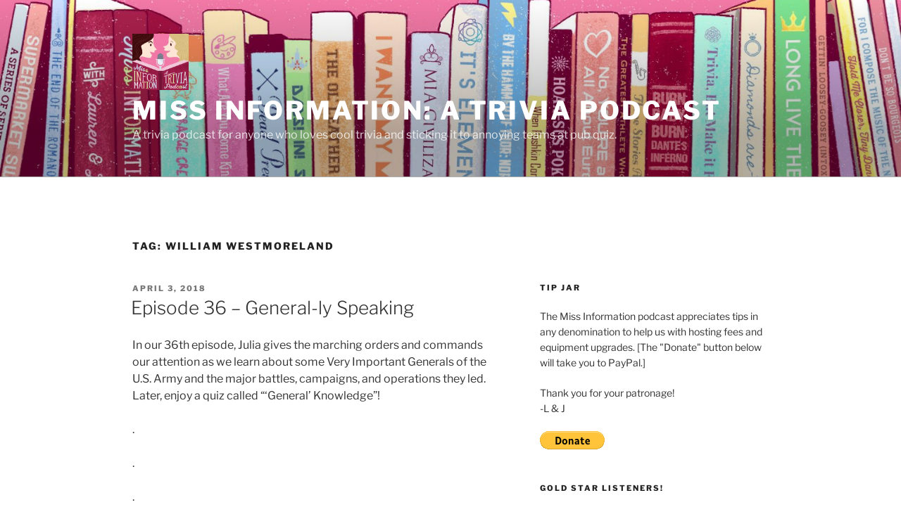

--- FILE ---
content_type: text/css
request_url: https://www.missinfopod.com/wp-content/plugins/seriously-simple-podcasting/assets/css/castos-player.min.css?ver=2.22.0
body_size: 5097
content:
:root{--ssp-dark-mode-text-color:#fff;--ssp-dark-mode-bg1-color:#24212c;--ssp-dark-mode-bg2-color:#383344;--ssp-dark-mode-player-panel-bg:#2e2a37;--ssp-dark-mode-player-panel-input-bg:#423d4c;--ssp-light-mode-text-color:#4b4659;--ssp-light-mode-bg1-color:#f0f0f0;--ssp-light-mode-bg2-color:#dddddd;--ssp-light-mode-player-panel-bg:#fff;--ssp-light-mode-player-panel-input-bg:#f1f1f1;--ssp-progress-bar-color:#df4e4f;--ssp-play-btn-color:#dd4142;--ssp-player-btns-opacity:.5}@font-face{font-family:Poppins;font-style:normal;font-weight:400;font-display:swap;src:url(../fonts/poppins-400-devanagari.woff2) format('woff2');unicode-range:U+0900-097F,U+1CD0-1CF6,U+1CF8-1CF9,U+200C-200D,U+20A8,U+20B9,U+25CC,U+A830-A839,U+A8E0-A8FB}@font-face{font-family:Poppins;font-style:normal;font-weight:400;font-display:swap;src:url(../fonts/poppins-400-latin-ext.woff2) format('woff2');unicode-range:U+0100-024F,U+0259,U+1E00-1EFF,U+2020,U+20A0-20AB,U+20AD-20CF,U+2113,U+2C60-2C7F,U+A720-A7FF}@font-face{font-family:Poppins;font-style:normal;font-weight:400;font-display:swap;src:url(../fonts/poppins-400-latin.woff2) format('woff2');unicode-range:U+0000-00FF,U+0131,U+0152-0153,U+02BB-02BC,U+02C6,U+02DA,U+02DC,U+2000-206F,U+2074,U+20AC,U+2122,U+2191,U+2193,U+2212,U+2215,U+FEFF,U+FFFD}@font-face{font-family:Poppins;font-style:normal;font-weight:500;font-display:swap;src:url(../fonts/poppins-500-devanagari.woff2) format('woff2');unicode-range:U+0900-097F,U+1CD0-1CF6,U+1CF8-1CF9,U+200C-200D,U+20A8,U+20B9,U+25CC,U+A830-A839,U+A8E0-A8FB}@font-face{font-family:Poppins;font-style:normal;font-weight:500;font-display:swap;src:url(../fonts/poppins-500-latin-ext.woff2) format('woff2');unicode-range:U+0100-024F,U+0259,U+1E00-1EFF,U+2020,U+20A0-20AB,U+20AD-20CF,U+2113,U+2C60-2C7F,U+A720-A7FF}@font-face{font-family:Poppins;font-style:normal;font-weight:500;font-display:swap;src:url(../fonts/poppins-500-latin.woff2) format('woff2');unicode-range:U+0000-00FF,U+0131,U+0152-0153,U+02BB-02BC,U+02C6,U+02DA,U+02DC,U+2000-206F,U+2074,U+20AC,U+2122,U+2191,U+2193,U+2212,U+2215,U+FEFF,U+FFFD}@font-face{font-family:Roboto;font-style:normal;font-weight:400;font-display:swap;src:url(../fonts/roboto-400-cirillic-ext.woff2) format('woff2');unicode-range:U+0460-052F,U+1C80-1C88,U+20B4,U+2DE0-2DFF,U+A640-A69F,U+FE2E-FE2F}@font-face{font-family:Roboto;font-style:normal;font-weight:400;font-display:swap;src:url(../fonts/roboto-400-cirillic.woff2) format('woff2');unicode-range:U+0400-045F,U+0490-0491,U+04B0-04B1,U+2116}@font-face{font-family:Roboto;font-style:normal;font-weight:400;font-display:swap;src:url(../fonts/roboto-400-greek-ext.woff2) format('woff2');unicode-range:U+1F00-1FFF}@font-face{font-family:Roboto;font-style:normal;font-weight:400;font-display:swap;src:url(../fonts/roboto-400-greek.woff2) format('woff2');unicode-range:U+0370-03FF}@font-face{font-family:Roboto;font-style:normal;font-weight:400;font-display:swap;src:url(../fonts/roboto-400-vietnamese.woff2) format('woff2');unicode-range:U+0102-0103,U+0110-0111,U+0128-0129,U+0168-0169,U+01A0-01A1,U+01AF-01B0,U+1EA0-1EF9,U+20AB}@font-face{font-family:Roboto;font-style:normal;font-weight:400;font-display:swap;src:url(../fonts/roboto-400-latin-ext.woff2) format('woff2');unicode-range:U+0100-024F,U+0259,U+1E00-1EFF,U+2020,U+20A0-20AB,U+20AD-20CF,U+2113,U+2C60-2C7F,U+A720-A7FF}@font-face{font-family:Roboto;font-style:normal;font-weight:400;font-display:swap;src:url(../fonts/roboto-400-latin.woff2) format('woff2');unicode-range:U+0000-00FF,U+0131,U+0152-0153,U+02BB-02BC,U+02C6,U+02DA,U+02DC,U+2000-206F,U+2074,U+20AC,U+2122,U+2191,U+2193,U+2212,U+2215,U+FEFF,U+FFFD}@font-face{font-family:Roboto;font-style:normal;font-weight:500;font-display:swap;src:url(../fonts/roboto-500-cyrillic-ext.woff2) format('woff2');unicode-range:U+0460-052F,U+1C80-1C88,U+20B4,U+2DE0-2DFF,U+A640-A69F,U+FE2E-FE2F}@font-face{font-family:Roboto;font-style:normal;font-weight:500;font-display:swap;src:url(../fonts/roboto-500-cyrillic.woff2) format('woff2');unicode-range:U+0400-045F,U+0490-0491,U+04B0-04B1,U+2116}@font-face{font-family:Roboto;font-style:normal;font-weight:500;font-display:swap;src:url(../fonts/roboto-500-greek-ext.woff2) format('woff2');unicode-range:U+1F00-1FFF}@font-face{font-family:Roboto;font-style:normal;font-weight:500;font-display:swap;src:url(../fonts/roboto-500-greek.woff2) format('woff2');unicode-range:U+0370-03FF}@font-face{font-family:Roboto;font-style:normal;font-weight:500;font-display:swap;src:url(../fonts/roboto-500-vietnamese.woff2) format('woff2');unicode-range:U+0102-0103,U+0110-0111,U+0128-0129,U+0168-0169,U+01A0-01A1,U+01AF-01B0,U+1EA0-1EF9,U+20AB}@font-face{font-family:Roboto;font-style:normal;font-weight:500;font-display:swap;src:url(../fonts/roboto-500-latin-ext.woff2) format('woff2');unicode-range:U+0100-024F,U+0259,U+1E00-1EFF,U+2020,U+20A0-20AB,U+20AD-20CF,U+2113,U+2C60-2C7F,U+A720-A7FF}@font-face{font-family:Roboto;font-style:normal;font-weight:500;font-display:swap;src:url(../fonts/roboto-500-latin.woff2) format('woff2');unicode-range:U+0000-00FF,U+0131,U+0152-0153,U+02BB-02BC,U+02C6,U+02DA,U+02DC,U+2000-206F,U+2074,U+20AC,U+2122,U+2191,U+2193,U+2212,U+2215,U+FEFF,U+FFFD}.castos-player{font-family:Roboto,sans-serif;line-height:1;position:relative;overflow:hidden}.castos-player button{outline:0;border:none}.castos-player .player{width:100%;height:150px;background:linear-gradient(359.68deg,#24212c 1.03%,#383344 77.9%);border-radius:4px;overflow:hidden}.castos-player .player__podcast-title{font-weight:700}.castos-player .player__main{display:grid;grid-template-columns:150px 1fr;grid-gap:15px;position:relative}.castos-player .player__artwork{line-height:0;z-index:0;height:150px;width:150px}.castos-player .player__artwork:hover{cursor:pointer}.castos-player .player__artwork img{height:150px;width:150px}.castos-player .player__body{display:grid;grid-template-rows:auto auto 1fr;padding:13px 13px 10px 0}.castos-player .powered-by{position:absolute;bottom:15px;right:15px;background-position:top left;background-repeat:no-repeat;opacity:.4;background:url(images/player/images/castos-logo-light.svg)}.castos-player .powered-by a{width:59px;display:block;height:20px}.castos-player .player-panels .player-panel{position:absolute;left:12px;right:12px;top:12px;bottom:0;background:#2e2a37;box-shadow:0 0 12px rgba(0,0,0,.05);border-radius:3px 3px 0 0;z-index:2;transform:translateY(110%);transition:all 250ms ease-in-out}.castos-player .player-panels .player-panel.open{transform:translateY(0)}.castos-player .close-btn{z-index:3;position:absolute;top:-7px;right:-7px;background-color:#fff;border-radius:50%;display:inline-block;width:21px;height:21px}.castos-player .close-btn span{display:inline-block;width:13px;height:2px;background-color:#df4e4f;position:absolute;left:4px;top:9px;transition:all .1s ease-in-out}.castos-player .close-btn span:nth-child(1){transform:rotate(45deg)}.castos-player .close-btn span:nth-child(2){transform:rotate(-45deg)}.castos-player .close-btn:hover{cursor:pointer}.castos-player .close-btn:hover span:nth-child(1){transform:rotate(135deg)}.castos-player .close-btn:hover span:nth-child(2){transform:rotate(45deg)}.castos-player .player-panel{padding:12px 7px 10px 15px}.castos-player .player-panel h3{font-family:Poppins,sans-serif;font-weight:500;color:#fff;margin:0 0 5px 0}.castos-player .player-panel .player-panel-row{display:grid;grid-template-columns:70px 1fr 30px;margin-bottom:10px;align-items:center}.castos-player .player-panel .player-panel-row .title{color:#fff;text-transform:uppercase;font-family:Poppins,sans-serif;font-weight:500;font-size:14px}.castos-player .player-panel .player-panel-row button{justify-self:flex-end;padding:16px 13px 15px 14px;border-radius:0 4px 4px 0;transition:all .2s ease-in-out;display:block;mask-image:url(images/player/images/icon-copy.svg);mask-repeat:no-repeat;mask-position:center center;-webkit-mask-image:url(images/player/images/icon-copy.svg);-webkit-mask-repeat:no-repeat;-webkit-mask-position:center center;border:none;background-color:#f8f6f6}.castos-player .player-panel .player-panel-row button:hover{cursor:pointer;background-color:#df4e4f!important}.castos-player .icons-holder{display:grid;grid-template-columns:auto auto 1fr}.castos-player .share-icon{width:30px;height:30px;display:grid;align-items:center;justify-content:center;margin-right:10px;border-radius:50%;transition:all .2s ease-in-out;background-color:#423d4c}.castos-player .share-icon span{mask-repeat:no-repeat;mask-position:center center;-webkit-mask-repeat:no-repeat;-webkit-mask-position:center center;width:14px;height:15px;background-color:#fff}.castos-player .share-icon.facebook span{mask-image:url(images/player/images/brands/icon-brand-facebook.svg);-webkit-mask-image:url(images/player/images/brands/icon-brand-facebook.svg)}.castos-player .share-icon.twitter span{mask-image:url(images/player/images/brands/icon-brand-twitter.svg);-webkit-mask-image:url(images/player/images/brands/icon-brand-twitter.svg)}.castos-player .share-icon.download span{mask-image:url(images/player/images/icon-download.svg);-webkit-mask-image:url(images/player/images/icon-download.svg)}.castos-player .share-icon:hover{background-color:#df4e4f!important}.castos-player .player-panel .player-panel-row input{border:none;padding:7px;margin:0;color:#d4c9c9;background-color:#423d4c;font-size:14px;width:calc(100% - 14px);border-radius:2px;text-overflow:ellipsis}.castos-player .subscribe-icons{display:grid;grid-template-columns:repeat(3,1fr);grid-gap:10px 15px;align-items:center;justify-content:start;margin:5px 0 15px 0}.castos-player .subscribe-icons a{color:#fff;text-decoration:none;font-size:11px;display:grid;grid-template-columns:auto 1fr;align-items:center;grid-gap:5px;opacity:.8;margin:0;float:none}.castos-player .subscribe-icons a:hover{opacity:1;cursor:pointer;color:#fff}.castos-player .subscribe-icons span{mask-repeat:no-repeat;mask-position:left center;-webkit-mask-repeat:no-repeat;-webkit-mask-position:left center;width:20px;height:20px;background-color:#fff}.castos-player .subscribe-icons .audible span{mask-image:url(images/player/images/brands/icon-brand-audible.svg);-webkit-mask-image:url(images/player/images/brands/icon-brand-audible.svg)}.castos-player .subscribe-icons .apple_podcasts span,.castos-player .subscribe-icons .itunes span{mask-image:url(images/player/images/brands/icon-brand-apple-podcasts.svg);-webkit-mask-image:url(images/player/images/brands/icon-brand-apple-podcasts.svg)}.castos-player .subscribe-icons .sticher span,.castos-player .subscribe-icons .stitcher span{mask-image:url(images/player/images/brands/icon-brand-sticher.svg);-webkit-mask-image:url(images/player/images/brands/icon-brand-sticher.svg)}.castos-player .subscribe-icons .overcast span{mask-image:url(images/player/images/brands/icon-brand-overcast.svg);-webkit-mask-image:url(images/player/images/brands/icon-brand-overcast.svg)}.castos-player .subscribe-icons .pocketcasts span{mask-image:url(images/player/images/brands/icon-brand-pocketcasts.svg);-webkit-mask-image:url(images/player/images/brands/icon-brand-pocketcasts.svg)}.castos-player .subscribe-icons .spotify span{mask-image:url(images/player/images/brands/icon-brand-spotify.svg);-webkit-mask-image:url(images/player/images/brands/icon-brand-spotify.svg)}.castos-player .subscribe-icons .castro span{mask-image:url(images/player/images/brands/icon-brand-castro.svg);-webkit-mask-image:url(images/player/images/brands/icon-brand-castro.svg)}.castos-player .subscribe-icons .google_play span{mask-image:url(images/player/images/brands/icon-brand-google-play.svg);-webkit-mask-image:url(images/player/images/brands/icon-brand-google-play.svg)}.castos-player .subscribe-icons .deezer span{mask-image:url(images/player/images/brands/deezer.svg);-webkit-mask-image:url(images/player/images/brands/deezer.svg)}.castos-player .subscribe-icons .tunein span{mask-image:url(images/player/images/brands/icon-brand-tunein.svg);-webkit-mask-image:url(images/player/images/brands/icon-brand-tunein.svg)}.castos-player .subscribe-icons .castbox span{mask-image:url(images/player/images/brands/castbox.svg);-webkit-mask-image:url(images/player/images/brands/castbox.svg)}.castos-player .subscribe-icons .acast span{mask-image:url(images/player/images/brands/acast.svg);-webkit-mask-image:url(images/player/images/brands/acast.svg)}.castos-player .subscribe-icons .amazon span{mask-image:url(images/player/images/brands/amazon.svg);-webkit-mask-image:url(images/player/images/brands/amazon.svg)}.castos-player .subscribe-icons .anchor span{mask-image:url(images/player/images/brands/anchor.svg);-webkit-mask-image:url(images/player/images/brands/anchor.svg)}.castos-player .subscribe-icons .blubrry span{mask-image:url(images/player/images/brands/blubrry.svg);-webkit-mask-image:url(images/player/images/brands/blubrry.svg)}.castos-player .subscribe-icons .breaker span{mask-image:url(images/player/images/brands/breaker.svg);-webkit-mask-image:url(images/player/images/brands/breaker.svg)}.castos-player .subscribe-icons .bullhorn span{mask-image:url(images/player/images/brands/bullhorn.svg);-webkit-mask-image:url(images/player/images/brands/bullhorn.svg)}.castos-player .subscribe-icons .clammr span{mask-image:url(images/player/images/brands/clammr.svg);-webkit-mask-image:url(images/player/images/brands/clammr.svg)}.castos-player .subscribe-icons .downcast span{mask-image:url(images/player/images/brands/downcast.svg);-webkit-mask-image:url(images/player/images/brands/downcast.svg)}.castos-player .subscribe-icons .google_podcasts span{mask-image:url(images/player/images/brands/google-podcasts.svg);-webkit-mask-image:url(images/player/images/brands/google-podcasts.svg)}.castos-player .subscribe-icons .himalaya_com span{mask-image:url(images/player/images/brands/himalaya-com.svg);-webkit-mask-image:url(images/player/images/brands/himalaya-com.svg)}.castos-player .subscribe-icons .libsyn span{mask-image:url(images/player/images/brands/libsyn.svg);-webkit-mask-image:url(images/player/images/brands/libsyn.svg)}.castos-player .subscribe-icons .miro span{mask-image:url(images/player/images/brands/miro.svg);-webkit-mask-image:url(images/player/images/brands/miro.svg)}.castos-player .subscribe-icons .mixcloud span{mask-image:url(images/player/images/brands/mixcloud.svg);-webkit-mask-image:url(images/player/images/brands/mixcloud.svg)}.castos-player .subscribe-icons .pandora span{mask-image:url(images/player/images/brands/pandora.svg);-webkit-mask-image:url(images/player/images/brands/pandora.svg)}.castos-player .subscribe-icons .patreon span{mask-image:url(images/player/images/brands/patreon.svg);-webkit-mask-image:url(images/player/images/brands/patreon.svg)}.castos-player .subscribe-icons .player_fm span{mask-image:url(images/player/images/brands/player-fm.svg);-webkit-mask-image:url(images/player/images/brands/player-fm.svg)}.castos-player .subscribe-icons .plex span{mask-image:url(images/player/images/brands/plex.svg);-webkit-mask-image:url(images/player/images/brands/plex.svg)}.castos-player .subscribe-icons .podbay span{mask-image:url(images/player/images/brands/podbay.svg);-webkit-mask-image:url(images/player/images/brands/podbay.svg)}.castos-player .subscribe-icons .podbean span{mask-image:url(images/player/images/brands/podbean.svg);-webkit-mask-image:url(images/player/images/brands/podbean.svg)}.castos-player .subscribe-icons .podcast_addict span{mask-image:url(images/player/images/brands/podcast-addict.svg);-webkit-mask-image:url(images/player/images/brands/podcast-addict.svg)}.castos-player .subscribe-icons .podchaser span{mask-image:url(images/player/images/brands/podchaser.svg);-webkit-mask-image:url(images/player/images/brands/podchaser.svg)}.castos-player .subscribe-icons .podfan span{mask-image:url(images/player/images/brands/podfan.svg);-webkit-mask-image:url(images/player/images/brands/podfan.svg)}.castos-player .subscribe-icons .podkicker span{mask-image:url(images/player/images/brands/podkicker.svg);-webkit-mask-image:url(images/player/images/brands/podkicker.svg)}.castos-player .subscribe-icons .podknife span{mask-image:url(images/player/images/brands/podknife.svg);-webkit-mask-image:url(images/player/images/brands/podknife.svg)}.castos-player .subscribe-icons .podtail span{mask-image:url(images/player/images/brands/podtail.svg);-webkit-mask-image:url(images/player/images/brands/podtail.svg)}.castos-player .subscribe-icons .rss span{mask-image:url(images/player/images/brands/rss.svg);-webkit-mask-image:url(images/player/images/brands/rss.svg)}.castos-player .subscribe-icons .rssradio span{mask-image:url(images/player/images/brands/rssradio.svg);-webkit-mask-image:url(images/player/images/brands/rssradio.svg)}.castos-player .subscribe-icons .radio_public span{mask-image:url(images/player/images/brands/radio-public.svg);-webkit-mask-image:url(images/player/images/brands/radio-public.svg)}.castos-player .subscribe-icons .radio_com span{mask-image:url(images/player/images/brands/radio-com.svg);-webkit-mask-image:url(images/player/images/brands/radio-com.svg)}.castos-player .subscribe-icons .redcircle span{mask-image:url(images/player/images/brands/redcircle.svg);-webkit-mask-image:url(images/player/images/brands/redcircle.svg)}.castos-player .subscribe-icons .soundcloud span{mask-image:url(images/player/images/brands/soundcloud.svg);-webkit-mask-image:url(images/player/images/brands/soundcloud.svg)}.castos-player .subscribe-icons .spreaker span{mask-image:url(images/player/images/brands/spreaker.svg);-webkit-mask-image:url(images/player/images/brands/spreaker.svg)}.castos-player .subscribe-icons .the_podcast_app span{mask-image:url(images/player/images/brands/the-podcast-app.svg);-webkit-mask-image:url(images/player/images/brands/the-podcast-app.svg)}.castos-player .subscribe-icons .vkontakte span{mask-image:url(images/player/images/brands/vkontakte.svg);-webkit-mask-image:url(images/player/images/brands/vkontakte.svg)}.castos-player .subscribe-icons .we_fo span{mask-image:url(images/player/images/brands/we-fo.svg);-webkit-mask-image:url(images/player/images/brands/we-fo.svg)}.castos-player .subscribe-icons .yandex span{mask-image:url(images/player/images/brands/yandex.svg);-webkit-mask-image:url(images/player/images/brands/yandex.svg)}.castos-player .subscribe-icons .youtube span{mask-image:url(images/player/images/brands/youtube.svg);-webkit-mask-image:url(images/player/images/brands/youtube.svg)}.castos-player .subscribe-icons .fyyd_de span{mask-image:url(images/player/images/brands/fyyd-de.svg);-webkit-mask-image:url(images/player/images/brands/fyyd-de.svg)}.castos-player .subscribe-icons .iheartradio span{mask-image:url(images/player/images/brands/iheartradio.svg);-webkit-mask-image:url(images/player/images/brands/iheartradio.svg)}.castos-player .subscribe-icons .itunes span{mask-image:url(images/player/images/brands/itunes.svg);-webkit-mask-image:url(images/player/images/brands/itunes.svg)}.castos-player .subscribe-icons .ivoox span{mask-image:url(images/player/images/brands/ivoox.svg);-webkit-mask-image:url(images/player/images/brands/ivoox.svg)}.castos-player .subscribe-icons .mytuner_radio span{mask-image:url(images/player/images/brands/mytuner-radio.svg);-webkit-mask-image:url(images/player/images/brands/mytuner-radio.svg)}.castos-player .subscribe-icons .custom span,.castos-player .subscribe-icons .laughable span,.castos-player .subscribe-icons .listen_notes span,.castos-player .subscribe-icons .owltail span,.castos-player .subscribe-icons .podcast_de span,.castos-player .subscribe-icons .podcast_republic span,.castos-player .subscribe-icons .podcoin span{mask-image:url(images/player/images/brands/share.svg);-webkit-mask-image:url(images/player/images/brands/share.svg)}.castos-player .currently-playing{overflow:hidden;width:100%}.castos-player .currently-playing .show{color:#fff;opacity:.6;font-size:14px;line-height:1.1;text-overflow:ellipsis;white-space:nowrap;overflow:hidden}.castos-player .currently-playing .show strong{padding-right:2px}.castos-player .currently-playing .show span{padding-left:3px;white-space:nowrap}.castos-player .episode-title{color:#fff;font-family:Poppins,sans-serif;font-size:16px;margin:7px 0 4px 0;line-height:1.2;height:25px;text-overflow:ellipsis;white-space:nowrap;overflow:hidden;width:100%}.castos-player .play-progress{display:grid;grid-template-columns:45px 1fr;grid-gap:15px}.castos-player .play-pause-controls{background:#fff;position:relative;width:44px;height:44px;display:block;border-radius:50%}.castos-player .play-pause-controls button{position:absolute}.castos-player .play-progress .play-pause-controls .play-btn{background:var(--ssp-play-btn-color) no-repeat 14px 11px;mask-image:url(images/player/images/icon-play.svg);-webkit-mask-image:url(images/player/images/icon-play.svg);mask-position:14px 11px;-webkit-mask-position:14px 11px;mask-repeat:no-repeat;-webkit-mask-repeat:no-repeat;border:none;padding:22px;z-index:2;border-radius:50%;width:44px;height:44px}@media screen\0{.castos-player .play-progress .play-pause-controls .play-btn{background:url(images/player/images/icon-play.svg) no-repeat 14px 11px}}.castos-player .play-progress .play-pause-controls .play-btn:hover{cursor:pointer;transform:scale(1.1);transition:.3s}.castos-player .play-progress .play-pause-controls .pause-btn{background:url(images/player/images/icon-pause.svg);background-color:#fff;background-repeat:no-repeat;background-position:13px 13px;border:none;padding:22px;z-index:2;border-radius:50%;width:44px;height:44px}.castos-player .play-pause-controls .pause-btn:hover{cursor:pointer;transform:scale(1.1)}.castos-player .play-pause-controls .hide{display:none}.castos-player .play-pause-controls .loader{padding:4px 3px 4px 3px;animation-name:spin;animation-duration:3s;animation-iteration-count:infinite;animation-timing-function:linear;z-index:1}@keyframes spin{from{transform:rotate(0)}to{transform:rotate(360deg)}}.castos-player .progress,.castos-player .ssp-progress{flex:10;position:relative;display:flex;flex-basis:100%;width:100%;height:8px;border-radius:10px;margin:4px 0;cursor:ew-resize;background-color:#4c4659}.castos-player .progress__filled{width:0;flex:0;flex-basis:0;border-radius:10px;background-color:#df4e4f;background-color:var(--ssp-progress-bar-color)}.castos-player .play-pause-controls .icon{position:absolute;top:15px}.castos-player .playback{display:grid;grid-template-columns:1fr auto;justify-items:flex-start;padding:5px 0}.castos-player .playback__controls{display:grid;grid-template-columns:repeat(4,auto);justify-content:center;align-items:center;grid-gap:10px}.castos-player .playback__timers{color:#fff;opacity:.4;opacity:var(--ssp-player-btns-opacity);font-size:12px;letter-spacing:normal;transition:all .2s ease-in-out}.castos-player .playback__timers span{opacity:.6}.castos-player .playback__controls button{opacity:.4;opacity:var(--ssp-player-btns-opacity);transition:all .2s ease-in-out}.castos-player .player:hover .playback__controls button,.castos-player .player:hover .playback__timers,.castos-player .player:hover .player-panels-nav button{opacity:.65}.castos-player .player:hover .playback__controls button:hover{opacity:1;cursor:pointer}.castos-player .player-btn__fwd,.castos-player .player-btn__rwd,.castos-player .player-btn__volume{mask-repeat:no-repeat;mask-position:left center;-webkit-mask-repeat:no-repeat;-webkit-mask-position:left center}.castos-player .player-btn__volume{mask-image:url(images/player/images/icon-volume-on.svg);-webkit-mask-image:url(images/player/images/icon-volume-on.svg);border:none;width:20px;height:18px}.castos-player .player-btn__volume.off{mask-image:url(images/player/images/icon-volume-off.svg);-webkit-mask-image:url(images/player/images/icon-volume-off.svg);border:none;width:20px;height:18px;background-color:#dd4142!important}.castos-player .player-btn__rwd{mask-image:url(images/player/images/icon-rwd.svg);-webkit-mask-image:url(images/player/images/icon-rwd.svg);border:none;width:20px;height:20px;background-color:#fff;padding-right:0}.castos-player .player-btn__fwd{mask-image:url(images/player/images/icon-fwd.svg);-webkit-mask-image:url(images/player/images/icon-fwd.svg);border:none;width:20px;height:20px;background-color:#fff}.castos-player .player-btn__speed{font-size:12px;border-radius:4px;background:0 0;padding:1px 4px;width:33px;text-align:center;color:#fff;border:1px solid #fff}.castos-player .player-panels-nav{margin-left:52px;align-self:flex-end;line-height:normal}.castos-player .player-panels-nav button{border:none;padding:3px 10px;font-size:12px;font-family:Poppins,sans-serif;border-radius:4px;text-transform:uppercase;opacity:var(--ssp-player-btns-opacity);transition:all .2s ease-in-out;color:#fff;background-color:rgba(255,255,255,0)}.castos-player .player:hover .player-panels-nav button:hover{opacity:1;cursor:pointer;background-color:rgba(255,255,255,.1)}.castos-player.light-mode .player{background:linear-gradient(359.68deg,#ddd 1.03%,#f0f0f0 77.9%);background:linear-gradient(359.68deg,var(--ssp-light-mode-bg2-color) 1.03%,var(--ssp-light-mode-bg1-color) 77.9%)}.castos-player.light-mode .powered-by{background:url(images/player/images/castos-logo-dark.svg)}.castos-player.light-mode .player-panels .player-panel{background:#fff;background:var(--ssp-light-mode-player-panel-bg);box-shadow:0 0 12px rgba(0,0,0,.05)}.castos-player.light-mode .close-btn{background-color:#423d4c}.castos-player.light-mode .close-btn span{background-color:#fff}.castos-player.light-mode .currently-playing .show,.castos-player.light-mode .episode-title,.castos-player.light-mode .playback__timers,.castos-player.light-mode .player-panel .player-panel-row .title,.castos-player.light-mode .player-panel h3,.castos-player.light-mode .subscribe-icons a{color:#4b4659;color:var(--ssp-light-mode-text-color)}.castos-player.light-mode .player-panel .player-panel-row input,.castos-player.light-mode .share-icon{background-color:#f1f1f1;background-color:var(--ssp-light-mode-player-panel-input-bg)}.castos-player.light-mode .player-panel .player-panel-row input{color:#5f596e}.castos-player.light-mode .player-panels-nav button{color:#2e2a37;color:var(--ssp-light-mode-text-color);background-color:rgba(0,0,0,0)}.castos-player.light-mode .player:hover .player-panels-nav button:hover{background-color:rgba(0,0,0,.05)}.castos-player.light-mode .player-btn__speed{color:#4b4659;color:var(--ssp-light-mode-text-color);border:1px solid #4b4659;border:1px solid var(--ssp-light-mode-text-color)}.castos-player.light-mode .ssp-progress{background-color:#d3d3d3}.castos-player.light-mode .player-panel .player-panel-row button{background-color:#5f596e}.castos-player.light-mode .player-btn__fwd,.castos-player.light-mode .player-btn__rwd,.castos-player.light-mode .player-btn__volume,.castos-player.light-mode .share-icon span,.castos-player.light-mode .subscribe-icons span{background-color:#4c4659;background-color:var(--ssp-light-mode-text-color)}@media (prefers-color-scheme:light){.castos-player .player{background:linear-gradient(359.68deg,#ddd 1.03%,#f0f0f0 77.9%)}.castos-player .powered-by{background:url(images/player/images/castos-logo-dark.svg)}.castos-player .player-panels .player-panel{background:#fff;box-shadow:0 0 12px rgba(0,0,0,.05)}.castos-player .close-btn{background-color:#423d4c}.castos-player .close-btn span{background-color:#fff}.castos-player .currently-playing .show,.castos-player .episode-title,.castos-player .playback__timers,.castos-player .player-panel .player-panel-row .title,.castos-player .player-panel h3,.castos-player .subscribe-icons a{color:#4b4659}.castos-player .player-panel .player-panel-row input,.castos-player .share-icon{background-color:#f1f1f1}.castos-player .player-panel .player-panel-row input{color:#5f596e}.castos-player .player-panels-nav button{color:#2e2a37;background-color:rgba(0,0,0,0)}.castos-player .player:hover .player-panels-nav button:hover{background-color:rgba(0,0,0,.05)}.castos-player .player-btn__speed{color:#4b4659;border:1px solid #4b4659}.castos-player .progress,.castos-player .ssp-progress{background-color:#d3d3d3}.castos-player .player-panel .player-panel-row button{background-color:#5f596e}.castos-player .player-btn__fwd,.castos-player .player-btn__rwd,.castos-player .player-btn__volume,.castos-player .share-icon span,.castos-player .subscribe-icons span{background-color:#4c4659}}.castos-player .playlist__wrapper{height:330px;color:#fff;background:#25222d;border-radius:0 0 4px 4px;overflow:scroll}.castos-player .playlist__wrapper ul{list-style-type:none;margin:0;padding:0}.castos-player .playlist__item{display:grid;grid-template-columns:75px 1fr;background-color:#393445;margin:10px;border-radius:4px;overflow:hidden}.playlist__item img{max-width:100%}.castos-player .playlist__item:hover{cursor:pointer;background-color:#4b4657}.castos-player .playlist__item:hover .playlist__item__details h2,.castos-player .playlist__item:hover .playlist__item__details p,.castos-player .playlist__item:hover .playlist__item_meta{opacity:1}.playlist__item__cover{line-height:0}.castos-player .playlist__item__details{padding:10px;overflow:hidden}.castos-player .playlist__item__details h2{margin:0;font-size:16px;font-family:Poppins,sans-serif;font-weight:400;height:20px;white-space:nowrap;overflow:hidden;text-overflow:ellipsis;width:calc(100% - 20px);position:relative;opacity:.9}.castos-player .playlist__item.active h2{padding-left:16px;color:#e85555}.castos-player .playlist__item.active h2:before{content:'';background-image:url(images/player/images/active-indicator.svg);background-repeat:no-repeat;position:absolute;left:0;top:2px;width:12px;height:12px}.castos-player .playlist__wrapper .playlist__item.active .playlist__item__details{background-color:#f4f4f4}.castos-player .playlist__item__details p{font-size:11px;padding:0 10px 0 10px;margin:5px 0 0 0;opacity:.7;line-height:1.3;text-overflow:ellipsis;white-space:nowrap;overflow:hidden}.castos-player .playlist__item_meta{opacity:.7;background-color:rgba(0,0,0,.13);padding:10px;font-size:11px;text-align:right;display:grid;grid-template-columns:1;grid-template-rows:1fr 1fr;align-items:flex-start;grid-gap:10px}.castos-player .playlist__item_meta span:first-child{align-self:flex-end}@media (max-width:480px){.castos-player .playlist__item__details h2{white-space:pre-wrap;line-height:1.3}.castos-player .playlist__item{grid-template-columns:1fr}.castos-player .playlist__item_meta{padding:10px 15px;grid-template-columns:auto 1fr;grid-template-rows:1fr}.castos-player .playlist__item_meta span:first-child{grid-column:2;grid-row:1}.castos-player .playlist__item_meta span:last-child{grid-column:1;grid-row:1}}.castos-player.light-mode .playlist__wrapper{color:#383344;background:#dfdfdf}.castos-player.light-mode .playlist__item{background-color:#d3d3d3}.castos-player.light-mode .playlist__item:hover{background-color:#f4f4f4}.castos-player.light-mode .playlist__item_meta{background-color:#ccc}.castos-player.light-mode .playlist__item:hover .playlist__item_meta{background-color:#ededed}.castos-player.light-mode .playlist__item.active h2{color:#d73738}.castos-player.dark-mode .playlist__wrapper{color:#fff;background:#25222d}.castos-player.dark-mode .playlist__item{background-color:#393445}.castos-player.dark-mode .playlist__item:hover{background-color:#4b4657}.castos-player.dark-mode .playlist__item:hover .playlist__item_meta,.castos-player.dark-mode .playlist__item_meta{background-color:rgba(0,0,0,.13)}.castos-player.dark-mode .playlist__item.active h2{color:#e85555}.dark-mode .playlist__item .playlist__item__details h2,.dark-mode .playlist__item .playlist__item__details p{color:#fff}.loader{border:2px solid #d75253;border-top:2px solid #f3f3f3;border-radius:50%;width:60px;height:60px;animation:spin 2s linear infinite;position:absolute;margin-left:45%;margin-top:150px;display:none}@keyframes spin{0%{transform:rotate(0)}100%{transform:rotate(360deg)}}.wp-playlist-dark .wp-playlist-item a{color:#fff}.castos-player.dark-mode .player{background:linear-gradient(359.68deg,var(--ssp-dark-mode-bg2-color) 1.03%,var(--ssp-dark-mode-bg1-color) 77.9%)}.castos-player.dark-mode .powered-by{background:url(images/player/images/castos-logo-light.svg)}.castos-player.dark-mode .player-panels .player-panel{background:#2e2a37;background:var(--ssp-dark-mode-player-panel-bg);box-shadow:0 0 12px rgba(0,0,0,.05)}.castos-player.dark-mode .close-btn{background-color:#fff}.castos-player.dark-mode .close-btn span{background-color:#df4e4f}.castos-player.dark-mode .currently-playing .show,.castos-player.dark-mode .episode-title,.castos-player.dark-mode .playback__timers,.castos-player.dark-mode .player-panel .player-panel-row .title,.castos-player.dark-mode .player-panel h3,.castos-player.dark-mode .subscribe-icons a{color:#fff;color:var(--ssp-dark-mode-text-color)}.castos-player.dark-mode .player-panel .player-panel-row input,.castos-player.dark-mode .share-icon{color:#d4c9c9;background-color:#423d4c;background-color:var(--ssp-dark-mode-player-panel-input-bg)}.castos-player.dark-mode .player-panels-nav button{color:#fff;color:var(--ssp-dark-mode-text-color);background-color:rgba(255,255,255,0)}.castos-player.dark-mode .player:hover .player-panels-nav button:hover{background-color:rgba(255,255,255,.1)}.castos-player.dark-mode .player-btn__speed{color:#fff;color:var(--ssp-dark-mode-text-color);border:1px solid #fff;border:1px solid var(--ssp-dark-mode-text-color)}.castos-player.dark-mode .progress,.castos-player.dark-mode .ssp-progress{background-color:#4c4659}.castos-player.dark-mode .player-panel .player-panel-row button{background-color:#f8f6f6}.castos-player.dark-mode .share-icon span,.castos-player.dark-mode .subscribe-icons span{background-color:#fff}.castos-player.dark-mode .playback__controls .player-btn__fwd,.castos-player.dark-mode .playback__controls .player-btn__rwd,.castos-player.dark-mode .playback__controls .player-btn__volume,.castos-player.dark-mode .share-icon span,.castos-player.dark-mode .subscribe-icons span{background-color:#fff;background-color:var(--ssp-dark-mode-text-color)}.castos-player.dark-mode .playlist__wrapper .playlist__item.active .playlist__item__details{background-color:#4b4657}@media (max-width:768px){.castos-player .player__main{grid-template-columns:60px 1fr;grid-gap:0;height:150px}.castos-player .player__artwork img{width:45px;height:45px;margin:12px;border-radius:4px}.castos-player .player__body{padding:12px 12px 4px 12px}.castos-player .player-panels .player-panel{left:0;right:0;top:0;bottom:0;border-radius:0}.castos-player .player-panel .row input{font-size:16px}.castos-player .play-progress{grid-gap:18px;margin-left:-60px;margin-top:4px}.castos-player .play-pause-controls{width:45px;height:45px}.castos-player .playback{align-items:center;padding:5px 0 0 0}.castos-player .panel__inner{height:140px;overflow-y:scroll}.castos-player .close-btn{top:0;right:0;width:26px;height:26px;border-radius:0 0 0 4px}.castos-player .close-btn span{width:16px;height:3px;left:5px;top:11px}.castos-player .player-panels-nav button{padding:5px 10px}.castos-player .powered-by{bottom:5px;left:8px;right:auto}.castos-player .player-btn__volume{display:none}.castos-player .player-btn__rwd{width:22px;height:22px;mask-size:contain;-webkit-mask-size:contain}.castos-player .player-btn__speed{width:35px;padding:3px 4px;mask-size:cover;-webkit-mask-size:cover;border-width:1px}.castos-player .player-btn__fwd{width:22px;height:22px;mask-size:contain;-webkit-mask-size:contain}.castos-player .playback .playback__controls{grid-template-columns:repeat(3,auto);grid-gap:8px;justify-content:flex-start}.castos-player .player-panels-nav{margin:3px -8px 0 0;justify-self:flex-end}.castos-player .subscribe-icons{grid-template-columns:1fr 1fr;grid-gap:10px;margin:5px 0 8px 0}.castos-player .playback__timers{margin-right:2px}.castos-player .episode-title{width:calc(100vw - 100px)}.castos-player .show{width:calc(100vw - 100px)}}.castos-player .podcast-meta-itunes,.castos-player .podcast-meta-itunes:hover,.castos-player .podcast-meta-itunes:visited{text-decoration:none!important;color:#000}.castos-player .apple_podcasts:active,.castos-player .apple_podcasts:focus,.castos-player .google_play:active,.castos-player .google_play:focus,.castos-player .pause-btn:focus,.castos-player .play-btn:active,.castos-player .play-btn:focus,.castos-player .player-btn__volume:active,.castos-player .player-btn__volume:focus,.castos-player .podcast-meta-itunes:active,.castos-player .podcast-meta-itunes:focus,.castos-player .share-btn:active,.castos-player .share-btn:focus,.castos-player .share-icon:active,.castos-player .share-icon:focus,.castos-player .spotify:active,.castos-player .spotify:focus,.castos-player .sticher:active,.castos-player .sticher:focus,.castos-player .subscribe-btn:active,.castos-player .subscribe-btn:focus{outline:0;border:none;-moz-outline-style:none}.castos-player .screen-reader-text{border:0;clip:rect(1px,1px,1px,1px);clip-path:inset(50%);height:1px;margin:-1px;overflow:hidden;padding:0;position:absolute;width:1px;word-wrap:normal!important}.castos-player .screen-reader-text:focus{background-color:#eee;clip:auto!important;clip-path:none;color:#444;display:block;font-size:1em;height:auto;left:5px;line-height:normal;padding:15px 23px 14px;text-decoration:none;top:5px;width:auto;z-index:100000}